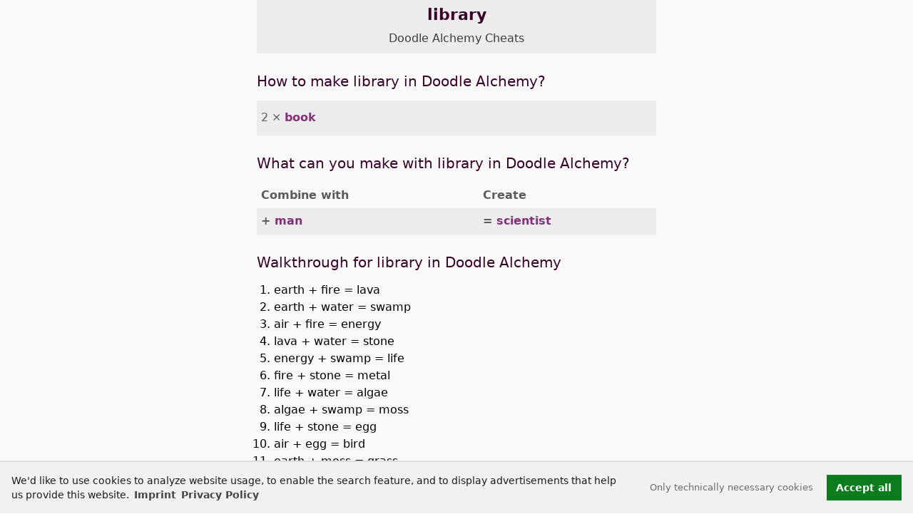

--- FILE ---
content_type: text/html; charset=utf-8
request_url: https://doodlealchemy.gambledude.com/doodle-alchemy-cheats/library.html
body_size: 4893
content:
<!DOCTYPE html><html lang="en"><head><meta charset="utf-8"><meta name="viewport" content="width=device-width,minimum-scale=1,initial-scale=1.0"><title>library - Doodle Alchemy Cheats</title>
<script>dataLayer=[{"gameCode":"doodle","baseKey":"library","pageLanguage":"en","pageCategory":"Element page"}];</script><script>
var _paq = (window._paq = window._paq || []);
_paq.push(['disableCookies']);
_paq.push(['disableBrowserFeatureDetection']);
_paq.push(['trackPageView']);
(function() {
var u="//stats.gambledude.com/";
_paq.push(['setTrackerUrl', u+'matomo.php']);
_paq.push(['setSiteId', '5']);
var d=document, g=d.createElement('script'), s=d.getElementsByTagName('script')[0];
g.type='text/javascript'; g.async=true; g.src=u+'matomo.js'; s.parentNode.insertBefore(g,s);
})();
</script><script defer src="https://doodlealchemy.gambledude.com/Build/webpack.bundle.js"></script><link rel="stylesheet" href="https://doodlealchemy.gambledude.com/Build/main.css"><base href="https://doodlealchemy.gambledude.com/"><link rel="canonical" href="https://doodlealchemy.gambledude.com/doodle-alchemy-cheats/library.html"><meta name="description" content="Discover library in Doodle Alchemy ✓ How to make library in Doodle Alchemy ✓ What can you make with library in Doodle Alchemy"><meta name='robots' content='index,follow,noarchive,max-snippet:-1,max-image-preview:large,max-video-preview:-1'/><link rel='alternate' hreflang='en' href='https://doodlealchemy.gambledude.com/doodle-alchemy-cheats/library.html'/><link rel='alternate' hreflang='x-default' href='https://doodlealchemy.gambledude.com/doodle-alchemy-cheats/library.html'/><link rel='alternate' hreflang='de' href='https://doodlealchemy.gambledude.com/doodle-alchemy-loesung/bibliothek.html'/><link rel='alternate' hreflang='es' href='https://doodlealchemy.gambledude.com/doodle-alchemy-combinaciones/biblioteca.html'/><link rel='alternate' hreflang='fr' href='https://doodlealchemy.gambledude.com/doodle-alchemy-solution/bibliotheque.html'/><meta property="og:type" content="article"><meta property="og:title" content="library - Doodle Alchemy Cheats"><meta property="og:description" content="Discover library in Doodle Alchemy ✓ How to make library in Doodle Alchemy ✓ What can you make with library in Doodle Alchemy"><meta property="og:url" content="https://doodlealchemy.gambledude.com/doodle-alchemy-cheats/library.html"><meta property="og:site_name" content="GambleDude"><meta property="og:locale" content="en_US"><meta property="og:image" content="https://doodlealchemy.gambledude.com/android-chrome-512x512.png"><meta property="twitter:card" content="summary"><meta property="twitter:site" content="@spielkollege"><meta property="twitter:creator" content="@spielkollege"><meta property="twitter:title" content="library - Doodle Alchemy Cheats"><meta property="twitter:description" content="Discover library in Doodle Alchemy ✓ How to make library in Doodle Alchemy ✓ What can you make with library in Doodle Alchemy"><meta property="twitter:url" content="https://doodlealchemy.gambledude.com/doodle-alchemy-cheats/library.html"><meta property="twitter:image" content="https://doodlealchemy.gambledude.com/android-chrome-512x512.png">
<link rel="apple-touch-icon" href="https://doodlealchemy.gambledude.com/apple-touch-icon.png"><link rel="shortcut icon" href="https://doodlealchemy.gambledude.com/favicon.png"></head><body><noscript><img src='https://stats.gambledude.com/matomo.php?idsite=5&rec=1&bots=1' style='border:0' alt=''/></noscript><main id="main"><header id="top"
        class="c-element-header wrapper"><h1 class="c-element-header__heading">library <span class="c-element-header__gamename"><a href="https://doodlealchemy.gambledude.com/" class="c-element-header__gamename-link">Doodle Alchemy Cheats</a></span></h1></header>

<section id="make" class="c-combo wrapper"><h2>How to make library in Doodle Alchemy?</h2><ul class="c-combo-list"><li class="c-combo-list__item c-combo-list__item-make"><span>2 &times;</span> <a href="https://doodlealchemy.gambledude.com/doodle-alchemy-cheats/book.html">book</a></li></ul></section>
<aside class="e-ad e-ad--top" id="ad-top" aria-label="ad-top"><ins class='adsbygoogle ad-top-ins' data-ad-client='ca-pub-0985808748422360' data-ad-slot='3651538540' data-ad-format='auto' data-full-width-responsive='true' 
style='display:block'></ins><script>(adsbygoogle=window.adsbygoogle||[]).push({})</script></aside>
<section id="use" class="c-combo wrapper"><h2>What can you make with library in Doodle Alchemy?</h2><table class="o-table o-table--tiny c-combo-list"><thead><tr><th class="c-combo-list__head">Combine with</th><th class="c-combo-list__head">Create</th></tr></thead><tbody><tr class="c-combo-list__item"><td class="c-combo-list__item-use c-combo-list__item-use--source"><a href="https://doodlealchemy.gambledude.com/doodle-alchemy-cheats/man.html">man</a></td><td class="c-combo-list__item-use c-combo-list__item-use--target"><a href="https://doodlealchemy.gambledude.com/doodle-alchemy-cheats/scientist.html">scientist</a></td></tr></tbody></table></section>
<section id="walkthrough" class="wrapper c-combo"><h2 class="heading-margin--small">Walkthrough for library in Doodle Alchemy</h2><ol class="c-combo-list--walkthrough"><li id='step-1'>earth + fire = lava</li><li id='step-2'>earth + water = swamp</li><li id='step-3'>air + fire = energy</li><li id='step-4'>lava + water = stone</li><li id='step-5'>energy + swamp = life</li><li id='step-6'>fire + stone = metal</li><li id='step-7'>life + water = algae</li><li id='step-8'>algae + swamp = moss</li><li id='step-9'>life + stone = egg</li><li id='step-10'>air + egg = bird</li><li id='step-11'>earth + moss = grass</li><li id='step-12'>egg + swamp = lizard</li><li id='step-13'>earth + lizard = beast</li><li id='step-14'>grass + swamp = cane</li><li id='step-15'>beast + life = man</li><li id='step-16'>man + metal = tool</li><li id='step-17'>metal + tool = weapon</li><li id='step-18'>cane + tool = paper</li><li id='step-19'>man + weapon = hunter</li><li id='step-20'>bird + hunter = pen</li><li id='step-21'>paper + pen = book</li><li id='step-22'>book + book = <span class='e-text--strong'>library</span></li></ol></section><div class="c-youtube">
<a href="https://www.youtube.com/@gambledude" rel="noopener noreferrer" target="_blank" title="@gambledude">
<div class="c-youtube__wrapper">
<svg class="c-icon c-icon-4x3"><use xlink:href="/Build/icons.svg#icon-youtube"/></svg>
<span>@gambledude</span>
</div>
</a>
</div><div class="wrapper">
<div class="c-icons">
<span class="c-icons__heading">Share</span>
        <ul class="o-list-inline">
            <li class="c-icon__item o-list-inline__item">
                <a href="whatsapp://send?text=Doodle%20Alchemy%20Cheats%20-%20336%20Elements%20https%3A%2F%2Fdoodlealchemy.gambledude.com%2Fdoodle-alchemy-cheats%2Flibrary.html" target="_blank" rel="nofollow noopener noreferrer" title="Share on WhatsApp">
                    <svg class="c-icon c-icon-1x1 c-icon--whatsapp"><use xlink:href="/Build/icons.svg#icon-whatsapp"/></svg>
                </a>
            </li>
            <li class="c-icon__item o-list-inline__item">
                <a href="https://twitter.com/intent/tweet?text=Doodle%20Alchemy%20Cheats%20-%20336%20Elements&url=https%3A%2F%2Fdoodlealchemy.gambledude.com%2Fdoodle-alchemy-cheats%2Flibrary.html&via=spielkollege" target="_blank" rel="nofollow noopener noreferrer" 
                title="Share on Twitter">
                    <svg class="c-icon c-icon-1x1 c-icon--twitter"><use xlink:href="/Build/icons.svg#icon-twitter"/></svg>
                </a>
            </li>
            <li class="c-icon__item o-list-inline__item">
                <a href="https://www.facebook.com/sharer/sharer.php?u=https%3A%2F%2Fdoodlealchemy.gambledude.com%2Fdoodle-alchemy-cheats%2Flibrary.html" target="_blank" rel="nofollow noopener noreferrer" title="Share on Facebook">
                    <svg class="c-icon c-icon-1x1 c-icon--facebook"><use xlink:href="/Build/icons.svg#icon-facebook"/></svg>
                </a>
            </li>
            <li class="c-icon__item o-list-inline__item">
                <a href="mailto:?&subject=Doodle%20Alchemy%20Cheats%20-%20336%20Elements&body=https%3A%2F%2Fdoodlealchemy.gambledude.com%2Fdoodle-alchemy-cheats%2Flibrary.html" target="_blank" rel="nofollow noopener noreferrer" title="Share by email">
                    <svg class="c-icon c-icon-1x1 c-icon--email"><use xlink:href="/Build/icons.svg#icon-at"/></svg>
                </a>
            </li>
        </ul>
</div><div class="c-icons"><ul class="o-list-inline"><li class="c-icon__item o-list-inline__item"><a href="https://doodlealchemy.gambledude.com/doodle-alchemy-loesung/bibliothek.html" class="langlink-de" hreflang="de"
title="Deutsch: Bibliothek"><svg class="c-icon c-icon-4x3"><use xlink:href="/Build/icons.svg#icon-de"/></svg></a></li><li class="c-icon__item o-list-inline__item"><a href="https://doodlealchemy.gambledude.com/doodle-alchemy-combinaciones/biblioteca.html" class="langlink-es" hreflang="es"
title="Español: biblioteca"><svg class="c-icon c-icon-4x3"><use xlink:href="/Build/icons.svg#icon-es"/></svg></a></li><li class="c-icon__item o-list-inline__item"><a href="https://doodlealchemy.gambledude.com/doodle-alchemy-solution/bibliotheque.html" class="langlink-fr" hreflang="fr"
title="Français: bibliothèque"><svg class="c-icon c-icon-4x3"><use xlink:href="/Build/icons.svg#icon-fr"/></svg></a></li></ul></div><a href="https://doodlealchemy.gambledude.com/" class="link-to-index">Doodle Alchemy Cheats</a><ul class="c-jumplinks"><li class='c-jumplinks__item o-list-inline__item'><a href='https://doodlealchemy.gambledude.com/#A'>A</a></li><li class='c-jumplinks__item o-list-inline__item'><a href='https://doodlealchemy.gambledude.com/#B'>B</a></li><li class='c-jumplinks__item o-list-inline__item'><a href='https://doodlealchemy.gambledude.com/#C'>C</a></li><li class='c-jumplinks__item o-list-inline__item'><a href='https://doodlealchemy.gambledude.com/#D'>D</a></li><li class='c-jumplinks__item o-list-inline__item'><a href='https://doodlealchemy.gambledude.com/#E'>E</a></li><li class='c-jumplinks__item o-list-inline__item'><a href='https://doodlealchemy.gambledude.com/#F'>F</a></li><li class='c-jumplinks__item o-list-inline__item'><a href='https://doodlealchemy.gambledude.com/#G'>G</a></li><li class='c-jumplinks__item o-list-inline__item'><a href='https://doodlealchemy.gambledude.com/#H'>H</a></li><li class='c-jumplinks__item o-list-inline__item'><a href='https://doodlealchemy.gambledude.com/#I'>I</a></li><li class='c-jumplinks__item o-list-inline__item'><a href='https://doodlealchemy.gambledude.com/#J'>J</a></li><li class='c-jumplinks__item o-list-inline__item'><a href='https://doodlealchemy.gambledude.com/#K'>K</a></li><li class='c-jumplinks__item o-list-inline__item'><a href='https://doodlealchemy.gambledude.com/#L'>L</a></li><li class='c-jumplinks__item o-list-inline__item'><a href='https://doodlealchemy.gambledude.com/#M'>M</a></li><li class='c-jumplinks__item o-list-inline__item'><a href='https://doodlealchemy.gambledude.com/#O'>O</a></li><li class='c-jumplinks__item o-list-inline__item'><a href='https://doodlealchemy.gambledude.com/#P'>P</a></li><li class='c-jumplinks__item o-list-inline__item'><a href='https://doodlealchemy.gambledude.com/#R'>R</a></li><li class='c-jumplinks__item o-list-inline__item'><a href='https://doodlealchemy.gambledude.com/#S'>S</a></li><li class='c-jumplinks__item o-list-inline__item'><a href='https://doodlealchemy.gambledude.com/#T'>T</a></li><li class='c-jumplinks__item o-list-inline__item'><a href='https://doodlealchemy.gambledude.com/#U'>U</a></li><li class='c-jumplinks__item o-list-inline__item'><a href='https://doodlealchemy.gambledude.com/#V'>V</a></li><li class='c-jumplinks__item o-list-inline__item'><a href='https://doodlealchemy.gambledude.com/#W'>W</a></li><li class='c-jumplinks__item o-list-inline__item'><a href='https://doodlealchemy.gambledude.com/#Y'>Y</a></li><li class='c-jumplinks__item o-list-inline__item'><a href='https://doodlealchemy.gambledude.com/#Z'>Z</a></li></ul><nav class="c-prevnext"><div class='c-prevnext__link c-prevnext__link--prev'><a href='https://doodlealchemy.gambledude.com/doodle-alchemy-cheats/leech.html' rel='prev' title="Doodle Alchemy leech">leech</a></div><div class='c-prevnext__link c-prevnext__link--next'><a href='https://doodlealchemy.gambledude.com/doodle-alchemy-cheats/lichen.html' rel='next' title="Doodle Alchemy lichen">lichen</a></div></nav><aside class="e-ad e-ad--bottom" id="ad-bottom" aria-label="ad-bottom"><ins class='adsbygoogle' data-ad-client='ca-pub-0985808748422360' 
data-ad-slot='9103014072' data-ad-format='auto'
style='display:block'></ins><script>(adsbygoogle=window.adsbygoogle||[]).push({})</script></aside></div><div class="c-to-top"><a href="https://doodlealchemy.gambledude.com/doodle-alchemy-cheats/library.html#top" class="c-to-top__link" title="Top of page"><svg class="c-icon c-icon-4x3"><use xlink:href="/Build/icons.svg#icon-circle-arrow-up"/></svg></a></div></main><footer class="c-page-foot c-page-foot--dark c-page-foot--bordered"><div id="footer-nav" class="c-footer-nav"><span class="c-page-foot__copyright">&copy; 2025 GambleDude</span><ul class="c-footer-nav__list o-list-inline"><li class="o-list-inline__item  c-footer-nav__item"><a href="https://doodlealchemy.gambledude.com/imprint.html" class="c-footer-nav__link">Imprint</a></li><li class="o-list-inline__item  c-footer-nav__item"><a href="https://doodlealchemy.gambledude.com/privacy-policy.html" class="c-footer-nav__link">Privacy Policy</a></li></ul></div>
</footer><script type="application/ld+json">[{"@context":"https:\/\/schema.org","@type":"FAQPage","name":"library - Doodle Alchemy Cheats","description":"Discover library in Doodle Alchemy \u2713 How to make library in Doodle Alchemy \u2713 What can you make with library in Doodle Alchemy","url":"https:\/\/doodlealchemy.gambledude.com\/doodle-alchemy-cheats\/library.html","inLanguage":"en","datePublished":"2016-12-29T13:34:56+01:00","dateModified":"2025-11-29T14:06:31+01:00","publisher":{"@type":"Person","name":"GambleDude","email":"info@gambledude.com","url":"https:\/\/www.gambledude.com\/","sameAs":["https:\/\/www.youtube.com\/@gambledude"]},"mainEntity":[{"@context":"https:\/\/schema.org","@type":"Question","name":"How to make library in Doodle Alchemy?","inLanguage":"en","acceptedAnswer":{"@type":"Answer","text":"Combine 2 * book.","inLanguage":"en"},"url":"https:\/\/doodlealchemy.gambledude.com\/doodle-alchemy-cheats\/library.html#make"},{"@context":"https:\/\/schema.org","@type":"Question","name":"What can you make with library in Doodle Alchemy?","inLanguage":"en","acceptedAnswer":{"@type":"Answer","text":"Combine library with man to create scientist.","inLanguage":"en"},"url":"https:\/\/doodlealchemy.gambledude.com\/doodle-alchemy-cheats\/library.html#use"}]},{"@context":"https:\/\/schema.org","@type":"HowTo","name":"Walkthrough for library in Doodle Alchemy","description":"Walkthrough for library in Doodle Alchemy","url":"https:\/\/doodlealchemy.gambledude.com\/doodle-alchemy-cheats\/library.html#walkthrough","inLanguage":"en","datePublished":"2016-12-29T13:34:56+01:00","dateModified":"2025-11-29T14:06:31+01:00","publisher":{"@type":"Person","name":"GambleDude","email":"info@gambledude.com","url":"https:\/\/www.gambledude.com\/","sameAs":["https:\/\/www.youtube.com\/@gambledude"]},"step":[{"@type":"HowToStep","position":1,"name":"Create lava","text":"Create lava by combining earth and fire.","url":"https:\/\/doodlealchemy.gambledude.com\/doodle-alchemy-cheats\/library.html#step-1"},{"@type":"HowToStep","position":2,"name":"Create swamp","text":"Create swamp by combining earth and water.","url":"https:\/\/doodlealchemy.gambledude.com\/doodle-alchemy-cheats\/library.html#step-2"},{"@type":"HowToStep","position":3,"name":"Create energy","text":"Create energy by combining air and fire.","url":"https:\/\/doodlealchemy.gambledude.com\/doodle-alchemy-cheats\/library.html#step-3"},{"@type":"HowToStep","position":4,"name":"Create stone","text":"Create stone by combining lava and water.","url":"https:\/\/doodlealchemy.gambledude.com\/doodle-alchemy-cheats\/library.html#step-4"},{"@type":"HowToStep","position":5,"name":"Create life","text":"Create life by combining energy and swamp.","url":"https:\/\/doodlealchemy.gambledude.com\/doodle-alchemy-cheats\/library.html#step-5"},{"@type":"HowToStep","position":6,"name":"Create metal","text":"Create metal by combining fire and stone.","url":"https:\/\/doodlealchemy.gambledude.com\/doodle-alchemy-cheats\/library.html#step-6"},{"@type":"HowToStep","position":7,"name":"Create algae","text":"Create algae by combining life and water.","url":"https:\/\/doodlealchemy.gambledude.com\/doodle-alchemy-cheats\/library.html#step-7"},{"@type":"HowToStep","position":8,"name":"Create moss","text":"Create moss by combining algae and swamp.","url":"https:\/\/doodlealchemy.gambledude.com\/doodle-alchemy-cheats\/library.html#step-8"},{"@type":"HowToStep","position":9,"name":"Create egg","text":"Create egg by combining life and stone.","url":"https:\/\/doodlealchemy.gambledude.com\/doodle-alchemy-cheats\/library.html#step-9"},{"@type":"HowToStep","position":10,"name":"Create bird","text":"Create bird by combining air and egg.","url":"https:\/\/doodlealchemy.gambledude.com\/doodle-alchemy-cheats\/library.html#step-10"},{"@type":"HowToStep","position":11,"name":"Create grass","text":"Create grass by combining earth and moss.","url":"https:\/\/doodlealchemy.gambledude.com\/doodle-alchemy-cheats\/library.html#step-11"},{"@type":"HowToStep","position":12,"name":"Create lizard","text":"Create lizard by combining egg and swamp.","url":"https:\/\/doodlealchemy.gambledude.com\/doodle-alchemy-cheats\/library.html#step-12"},{"@type":"HowToStep","position":13,"name":"Create beast","text":"Create beast by combining earth and lizard.","url":"https:\/\/doodlealchemy.gambledude.com\/doodle-alchemy-cheats\/library.html#step-13"},{"@type":"HowToStep","position":14,"name":"Create cane","text":"Create cane by combining grass and swamp.","url":"https:\/\/doodlealchemy.gambledude.com\/doodle-alchemy-cheats\/library.html#step-14"},{"@type":"HowToStep","position":15,"name":"Create man","text":"Create man by combining beast and life.","url":"https:\/\/doodlealchemy.gambledude.com\/doodle-alchemy-cheats\/library.html#step-15"},{"@type":"HowToStep","position":16,"name":"Create tool","text":"Create tool by combining man and metal.","url":"https:\/\/doodlealchemy.gambledude.com\/doodle-alchemy-cheats\/library.html#step-16"},{"@type":"HowToStep","position":17,"name":"Create weapon","text":"Create weapon by combining metal and tool.","url":"https:\/\/doodlealchemy.gambledude.com\/doodle-alchemy-cheats\/library.html#step-17"},{"@type":"HowToStep","position":18,"name":"Create paper","text":"Create paper by combining cane and tool.","url":"https:\/\/doodlealchemy.gambledude.com\/doodle-alchemy-cheats\/library.html#step-18"},{"@type":"HowToStep","position":19,"name":"Create hunter","text":"Create hunter by combining man and weapon.","url":"https:\/\/doodlealchemy.gambledude.com\/doodle-alchemy-cheats\/library.html#step-19"},{"@type":"HowToStep","position":20,"name":"Create pen","text":"Create pen by combining bird and hunter.","url":"https:\/\/doodlealchemy.gambledude.com\/doodle-alchemy-cheats\/library.html#step-20"},{"@type":"HowToStep","position":21,"name":"Create book","text":"Create book by combining paper and pen.","url":"https:\/\/doodlealchemy.gambledude.com\/doodle-alchemy-cheats\/library.html#step-21"},{"@type":"HowToStep","position":22,"name":"Create library","text":"Create library by combining book and book.","url":"https:\/\/doodlealchemy.gambledude.com\/doodle-alchemy-cheats\/library.html#step-22"}],"supply":[{"@type":"HowToSupply","name":"air"},{"@type":"HowToSupply","name":"algae"},{"@type":"HowToSupply","name":"beast"},{"@type":"HowToSupply","name":"bird"},{"@type":"HowToSupply","name":"book"},{"@type":"HowToSupply","name":"cane"},{"@type":"HowToSupply","name":"earth"},{"@type":"HowToSupply","name":"egg"},{"@type":"HowToSupply","name":"energy"},{"@type":"HowToSupply","name":"fire"},{"@type":"HowToSupply","name":"grass"},{"@type":"HowToSupply","name":"hunter"},{"@type":"HowToSupply","name":"lava"},{"@type":"HowToSupply","name":"life"},{"@type":"HowToSupply","name":"lizard"},{"@type":"HowToSupply","name":"man"},{"@type":"HowToSupply","name":"metal"},{"@type":"HowToSupply","name":"moss"},{"@type":"HowToSupply","name":"paper"},{"@type":"HowToSupply","name":"pen"},{"@type":"HowToSupply","name":"stone"},{"@type":"HowToSupply","name":"swamp"},{"@type":"HowToSupply","name":"tool"},{"@type":"HowToSupply","name":"water"},{"@type":"HowToSupply","name":"weapon"}],"tool":[{"@type":"HowToTool","name":"air"},{"@type":"HowToTool","name":"algae"},{"@type":"HowToTool","name":"beast"},{"@type":"HowToTool","name":"bird"},{"@type":"HowToTool","name":"book"},{"@type":"HowToTool","name":"cane"},{"@type":"HowToTool","name":"earth"},{"@type":"HowToTool","name":"egg"},{"@type":"HowToTool","name":"energy"},{"@type":"HowToTool","name":"fire"},{"@type":"HowToTool","name":"grass"},{"@type":"HowToTool","name":"hunter"},{"@type":"HowToTool","name":"lava"},{"@type":"HowToTool","name":"life"},{"@type":"HowToTool","name":"lizard"},{"@type":"HowToTool","name":"man"},{"@type":"HowToTool","name":"metal"},{"@type":"HowToTool","name":"moss"},{"@type":"HowToTool","name":"paper"},{"@type":"HowToTool","name":"pen"},{"@type":"HowToTool","name":"stone"},{"@type":"HowToTool","name":"swamp"},{"@type":"HowToTool","name":"tool"},{"@type":"HowToTool","name":"water"},{"@type":"HowToTool","name":"weapon"}],"totalTime":"PT1M50S","estimatedCost":{"@type":"MonetaryAmount","value":"0","currency":"USD"}},{"@context":"https:\/\/schema.org","@type":"BreadcrumbList","itemListElement":[[{"@type":"ListItem","position":1,"name":"Doodle Alchemy Cheats","item":"https:\/\/doodlealchemy.gambledude.com\/"},{"@type":"ListItem","position":2,"name":"library","item":"https:\/\/doodlealchemy.gambledude.com\/doodle-alchemy-cheats\/library.html"}]]}]</script><script src='https://doodlealchemy.gambledude.com/cc3/cookieconsent.min.js'></script><script>(function(){a();window.addEventListener("resize",a);function a(){var e=document.getElementById("top");if(e){var d=Math.max(document.documentElement.clientWidth,window.innerWidth||0);var b=(d/2+e.offsetWidth/2);var c=document.getElementById("ad-bottom");if(c){c.style.left=(b+16)+"px"}}}})();function enableGTM(){
var d=document;g=d.createElement('script');s=d.getElementsByTagName('script')[1];g.setAttribute('crossorigin','anonymous');g.async=true;g.src='https://pagead2.googlesyndication.com/pagead/js/adsbygoogle.js?client=ca-pub-0985808748422360';s.parentNode.insertBefore(g,s);
}
function toggleAds(showhide){
var ad1=document.getElementById("ad-top");if(ad1){ad1.style.display=showhide;}
var ad2=document.getElementById("ad-bottom");if(ad2){ad2.style.display=showhide;}
}
window.addEventListener("load", function(){
    window.cookieconsent.initialise({
        "palette": {
            "popup": { "background": "#f1f1f1","text": "#1c1c1c"},
            "button": { "background": "#0c7c1c"}
        },
        "type": "opt-in",
        "content": {
            "message":"We'd like to use cookies to analyze website usage, to enable the search feature, and to display advertisements that help us provide this website. <a href='https://doodlealchemy.gambledude.com/imprint.html' class='cc-link'>Imprint</a>",
            "deny":"Only technically necessary cookies",
            "allow":"Accept all",
            "link":"Privacy Policy",
            "href":"https://doodlealchemy.gambledude.com/privacy-policy.html"
        },
        onInitialise: function (status) {
            var type = this.options.type;
            var didConsent = this.hasConsented();
            toggleAds("none");
            if (type == 'opt-in' && didConsent) {
                enableGTM();
                toggleAds("block");
            }
        },
        onStatusChange: function(status, chosenBefore) {
            var type = this.options.type;
            var didConsent = this.hasConsented();
            toggleAds("none");
            if (type == 'opt-in' && didConsent) {
                enableGTM();
                toggleAds("block");
            }
        }
    })
});</script></body></html>